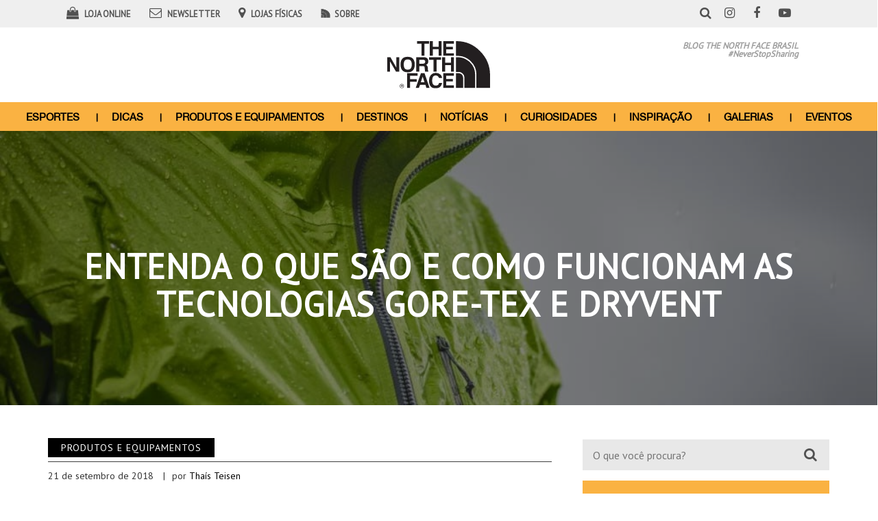

--- FILE ---
content_type: text/html; charset=UTF-8
request_url: https://blog.thenorthface.com.br/produtos-e-equipamentos/entenda-o-que-sao-e-como-funcionam-as-tecnologias-gore-tex-e-dryvent/
body_size: 16686
content:
<!DOCTYPE html>
<html class="no-js" lang="pt-BR">
<head>
	<meta charset="UTF-8" />
	<meta name="viewport" content="width=device-width, initial-scale=1.0" />
	<link rel="profile" href="https://gmpg.org/xfn/11" />
	<link rel="pingback" href="https://blog.thenorthface.com.br/xmlrpc.php" />
			<link href="https://blog.thenorthface.com.br/wp-content/themes/thenorthface/assets/images/favicon.gif" rel="shortcut icon" />
	  <!--Google-->
  <meta name="google-site-verification" content="7to8SIcZHrxnksrLXGfWB-T67nPSsN3svJgVAkVR1oo">
	<meta name='robots' content='index, follow, max-image-preview:large, max-snippet:-1, max-video-preview:-1' />

	<!-- This site is optimized with the Yoast SEO plugin v21.8.1 - https://yoast.com/wordpress/plugins/seo/ -->
	<title>Entenda o que são e como funcionam as tecnologias Gore-Tex e DryVent - The North Face - Blog</title>
	<link rel="canonical" href="https://blog.thenorthface.com.br/produtos-e-equipamentos/entenda-o-que-sao-e-como-funcionam-as-tecnologias-gore-tex-e-dryvent/" />
	<meta property="og:locale" content="pt_BR" />
	<meta property="og:type" content="article" />
	<meta property="og:title" content="Entenda o que são e como funcionam as tecnologias Gore-Tex e DryVent - The North Face - Blog" />
	<meta property="og:description" content="Se você já fez uma busca por produtos impermeáveis, certamente já se deparou com esses dois nomes: Gore-Tex e DryVent. Ambas são tecnologias que proporcionam impermeabilidade e garantem também proteção contra os ventos. Em roupas, calçados e acessórios desenvolvidos para atividades outdoor essas são algumas das tecnologias mais comuns e também mais importantes. Nós separamos [&hellip;]" />
	<meta property="og:url" content="https://blog.thenorthface.com.br/produtos-e-equipamentos/entenda-o-que-sao-e-como-funcionam-as-tecnologias-gore-tex-e-dryvent/" />
	<meta property="og:site_name" content="The North Face - Blog" />
	<meta property="article:published_time" content="2018-09-21T12:07:23+00:00" />
	<meta property="article:modified_time" content="2018-09-21T12:34:12+00:00" />
	<meta property="og:image" content="https://blog.thenorthface.com.br/wp-content/uploads/2018/09/TNF-Norway-019761.jpg" />
	<meta property="og:image:width" content="1024" />
	<meta property="og:image:height" content="768" />
	<meta property="og:image:type" content="image/jpeg" />
	<meta name="author" content="Thaís Teisen" />
	<meta name="twitter:card" content="summary_large_image" />
	<meta name="twitter:label1" content="Escrito por" />
	<meta name="twitter:data1" content="Thaís Teisen" />
	<meta name="twitter:label2" content="Est. tempo de leitura" />
	<meta name="twitter:data2" content="5 minutos" />
	<script type="application/ld+json" class="yoast-schema-graph">{"@context":"https://schema.org","@graph":[{"@type":"Article","@id":"https://blog.thenorthface.com.br/produtos-e-equipamentos/entenda-o-que-sao-e-como-funcionam-as-tecnologias-gore-tex-e-dryvent/#article","isPartOf":{"@id":"https://blog.thenorthface.com.br/produtos-e-equipamentos/entenda-o-que-sao-e-como-funcionam-as-tecnologias-gore-tex-e-dryvent/"},"author":{"name":"Thaís Teisen","@id":"https://blog.thenorthface.com.br/#/schema/person/8b19c813d3df11c6fb868c16ad593174"},"headline":"Entenda o que são e como funcionam as tecnologias Gore-Tex e DryVent","datePublished":"2018-09-21T12:07:23+00:00","dateModified":"2018-09-21T12:34:12+00:00","mainEntityOfPage":{"@id":"https://blog.thenorthface.com.br/produtos-e-equipamentos/entenda-o-que-sao-e-como-funcionam-as-tecnologias-gore-tex-e-dryvent/"},"wordCount":937,"commentCount":0,"publisher":{"@id":"https://blog.thenorthface.com.br/#organization"},"image":{"@id":"https://blog.thenorthface.com.br/produtos-e-equipamentos/entenda-o-que-sao-e-como-funcionam-as-tecnologias-gore-tex-e-dryvent/#primaryimage"},"thumbnailUrl":"https://blog.thenorthface.com.br/wp-content/uploads/2018/09/TNF-Norway-019761.jpg","keywords":["dryvent","gore-tex","impermeável","jaqueta","tecnologia"],"articleSection":["Produtos e Equipamentos"],"inLanguage":"pt-BR","potentialAction":[{"@type":"CommentAction","name":"Comment","target":["https://blog.thenorthface.com.br/produtos-e-equipamentos/entenda-o-que-sao-e-como-funcionam-as-tecnologias-gore-tex-e-dryvent/#respond"]}]},{"@type":"WebPage","@id":"https://blog.thenorthface.com.br/produtos-e-equipamentos/entenda-o-que-sao-e-como-funcionam-as-tecnologias-gore-tex-e-dryvent/","url":"https://blog.thenorthface.com.br/produtos-e-equipamentos/entenda-o-que-sao-e-como-funcionam-as-tecnologias-gore-tex-e-dryvent/","name":"Entenda o que são e como funcionam as tecnologias Gore-Tex e DryVent - The North Face - Blog","isPartOf":{"@id":"https://blog.thenorthface.com.br/#website"},"primaryImageOfPage":{"@id":"https://blog.thenorthface.com.br/produtos-e-equipamentos/entenda-o-que-sao-e-como-funcionam-as-tecnologias-gore-tex-e-dryvent/#primaryimage"},"image":{"@id":"https://blog.thenorthface.com.br/produtos-e-equipamentos/entenda-o-que-sao-e-como-funcionam-as-tecnologias-gore-tex-e-dryvent/#primaryimage"},"thumbnailUrl":"https://blog.thenorthface.com.br/wp-content/uploads/2018/09/TNF-Norway-019761.jpg","datePublished":"2018-09-21T12:07:23+00:00","dateModified":"2018-09-21T12:34:12+00:00","breadcrumb":{"@id":"https://blog.thenorthface.com.br/produtos-e-equipamentos/entenda-o-que-sao-e-como-funcionam-as-tecnologias-gore-tex-e-dryvent/#breadcrumb"},"inLanguage":"pt-BR","potentialAction":[{"@type":"ReadAction","target":["https://blog.thenorthface.com.br/produtos-e-equipamentos/entenda-o-que-sao-e-como-funcionam-as-tecnologias-gore-tex-e-dryvent/"]}]},{"@type":"ImageObject","inLanguage":"pt-BR","@id":"https://blog.thenorthface.com.br/produtos-e-equipamentos/entenda-o-que-sao-e-como-funcionam-as-tecnologias-gore-tex-e-dryvent/#primaryimage","url":"https://blog.thenorthface.com.br/wp-content/uploads/2018/09/TNF-Norway-019761.jpg","contentUrl":"https://blog.thenorthface.com.br/wp-content/uploads/2018/09/TNF-Norway-019761.jpg","width":1024,"height":768,"caption":"Trekking em Lofoten, Noruega. - Foto: Tim Kemple."},{"@type":"BreadcrumbList","@id":"https://blog.thenorthface.com.br/produtos-e-equipamentos/entenda-o-que-sao-e-como-funcionam-as-tecnologias-gore-tex-e-dryvent/#breadcrumb","itemListElement":[{"@type":"ListItem","position":1,"name":"Início","item":"https://blog.thenorthface.com.br/"},{"@type":"ListItem","position":2,"name":"Entenda o que são e como funcionam as tecnologias Gore-Tex e DryVent"}]},{"@type":"WebSite","@id":"https://blog.thenorthface.com.br/#website","url":"https://blog.thenorthface.com.br/","name":"The North Face - Blog","description":"","publisher":{"@id":"https://blog.thenorthface.com.br/#organization"},"potentialAction":[{"@type":"SearchAction","target":{"@type":"EntryPoint","urlTemplate":"https://blog.thenorthface.com.br/?s={search_term_string}"},"query-input":"required name=search_term_string"}],"inLanguage":"pt-BR"},{"@type":"Organization","@id":"https://blog.thenorthface.com.br/#organization","name":"The North Face - Blog","url":"https://blog.thenorthface.com.br/","logo":{"@type":"ImageObject","inLanguage":"pt-BR","@id":"https://blog.thenorthface.com.br/#/schema/logo/image/","url":"https://blog.thenorthface.com.br/wp-content/uploads/2018/03/logo.png","contentUrl":"https://blog.thenorthface.com.br/wp-content/uploads/2018/03/logo.png","width":155,"height":72,"caption":"The North Face - Blog"},"image":{"@id":"https://blog.thenorthface.com.br/#/schema/logo/image/"}},{"@type":"Person","@id":"https://blog.thenorthface.com.br/#/schema/person/8b19c813d3df11c6fb868c16ad593174","name":"Thaís Teisen","image":{"@type":"ImageObject","inLanguage":"pt-BR","@id":"https://blog.thenorthface.com.br/#/schema/person/image/","url":"https://secure.gravatar.com/avatar/558cbb8f34a36347b5a75fa30052ee34?s=96&d=mm&r=g","contentUrl":"https://secure.gravatar.com/avatar/558cbb8f34a36347b5a75fa30052ee34?s=96&d=mm&r=g","caption":"Thaís Teisen"},"description":"Jornalista, formada pela FIAM-FAAM, com especialização em Mídias Digitais pela Universidade Metodista de São Paulo. É apaixonada por esportes, natureza, música e faz parte do time The North Face de Conteúdo Digital.","url":"https://blog.thenorthface.com.br/author/thais/"}]}</script>
	<!-- / Yoast SEO plugin. -->


<link rel="alternate" type="application/rss+xml" title="Feed para The North Face - Blog &raquo;" href="https://blog.thenorthface.com.br/feed/" />
<link rel="alternate" type="application/rss+xml" title="Feed de comentários para The North Face - Blog &raquo;" href="https://blog.thenorthface.com.br/comments/feed/" />
<link rel="alternate" type="application/rss+xml" title="Feed de comentários para The North Face - Blog &raquo; Entenda o que são e como funcionam as tecnologias Gore-Tex e DryVent" href="https://blog.thenorthface.com.br/produtos-e-equipamentos/entenda-o-que-sao-e-como-funcionam-as-tecnologias-gore-tex-e-dryvent/feed/" />
<script type="text/javascript">
/* <![CDATA[ */
window._wpemojiSettings = {"baseUrl":"https:\/\/s.w.org\/images\/core\/emoji\/14.0.0\/72x72\/","ext":".png","svgUrl":"https:\/\/s.w.org\/images\/core\/emoji\/14.0.0\/svg\/","svgExt":".svg","source":{"concatemoji":"https:\/\/blog.thenorthface.com.br\/wp-includes\/js\/wp-emoji-release.min.js?ver=6.4.2"}};
/*! This file is auto-generated */
!function(i,n){var o,s,e;function c(e){try{var t={supportTests:e,timestamp:(new Date).valueOf()};sessionStorage.setItem(o,JSON.stringify(t))}catch(e){}}function p(e,t,n){e.clearRect(0,0,e.canvas.width,e.canvas.height),e.fillText(t,0,0);var t=new Uint32Array(e.getImageData(0,0,e.canvas.width,e.canvas.height).data),r=(e.clearRect(0,0,e.canvas.width,e.canvas.height),e.fillText(n,0,0),new Uint32Array(e.getImageData(0,0,e.canvas.width,e.canvas.height).data));return t.every(function(e,t){return e===r[t]})}function u(e,t,n){switch(t){case"flag":return n(e,"\ud83c\udff3\ufe0f\u200d\u26a7\ufe0f","\ud83c\udff3\ufe0f\u200b\u26a7\ufe0f")?!1:!n(e,"\ud83c\uddfa\ud83c\uddf3","\ud83c\uddfa\u200b\ud83c\uddf3")&&!n(e,"\ud83c\udff4\udb40\udc67\udb40\udc62\udb40\udc65\udb40\udc6e\udb40\udc67\udb40\udc7f","\ud83c\udff4\u200b\udb40\udc67\u200b\udb40\udc62\u200b\udb40\udc65\u200b\udb40\udc6e\u200b\udb40\udc67\u200b\udb40\udc7f");case"emoji":return!n(e,"\ud83e\udef1\ud83c\udffb\u200d\ud83e\udef2\ud83c\udfff","\ud83e\udef1\ud83c\udffb\u200b\ud83e\udef2\ud83c\udfff")}return!1}function f(e,t,n){var r="undefined"!=typeof WorkerGlobalScope&&self instanceof WorkerGlobalScope?new OffscreenCanvas(300,150):i.createElement("canvas"),a=r.getContext("2d",{willReadFrequently:!0}),o=(a.textBaseline="top",a.font="600 32px Arial",{});return e.forEach(function(e){o[e]=t(a,e,n)}),o}function t(e){var t=i.createElement("script");t.src=e,t.defer=!0,i.head.appendChild(t)}"undefined"!=typeof Promise&&(o="wpEmojiSettingsSupports",s=["flag","emoji"],n.supports={everything:!0,everythingExceptFlag:!0},e=new Promise(function(e){i.addEventListener("DOMContentLoaded",e,{once:!0})}),new Promise(function(t){var n=function(){try{var e=JSON.parse(sessionStorage.getItem(o));if("object"==typeof e&&"number"==typeof e.timestamp&&(new Date).valueOf()<e.timestamp+604800&&"object"==typeof e.supportTests)return e.supportTests}catch(e){}return null}();if(!n){if("undefined"!=typeof Worker&&"undefined"!=typeof OffscreenCanvas&&"undefined"!=typeof URL&&URL.createObjectURL&&"undefined"!=typeof Blob)try{var e="postMessage("+f.toString()+"("+[JSON.stringify(s),u.toString(),p.toString()].join(",")+"));",r=new Blob([e],{type:"text/javascript"}),a=new Worker(URL.createObjectURL(r),{name:"wpTestEmojiSupports"});return void(a.onmessage=function(e){c(n=e.data),a.terminate(),t(n)})}catch(e){}c(n=f(s,u,p))}t(n)}).then(function(e){for(var t in e)n.supports[t]=e[t],n.supports.everything=n.supports.everything&&n.supports[t],"flag"!==t&&(n.supports.everythingExceptFlag=n.supports.everythingExceptFlag&&n.supports[t]);n.supports.everythingExceptFlag=n.supports.everythingExceptFlag&&!n.supports.flag,n.DOMReady=!1,n.readyCallback=function(){n.DOMReady=!0}}).then(function(){return e}).then(function(){var e;n.supports.everything||(n.readyCallback(),(e=n.source||{}).concatemoji?t(e.concatemoji):e.wpemoji&&e.twemoji&&(t(e.twemoji),t(e.wpemoji)))}))}((window,document),window._wpemojiSettings);
/* ]]> */
</script>
<link rel='stylesheet' id='jms-style-css' href='https://blog.thenorthface.com.br/wp-content/themes/thenorthface/assets/css/main.css?ver=12ec1fb833d2692b210c6f9ec38c1c6e' type='text/css' media='all' />
<link rel='stylesheet' id='sbi_styles-css' href='https://blog.thenorthface.com.br/wp-content/plugins/instagram-feed/css/sbi-styles.min.css?ver=6.2.7' type='text/css' media='all' />
<style id='wp-emoji-styles-inline-css' type='text/css'>

	img.wp-smiley, img.emoji {
		display: inline !important;
		border: none !important;
		box-shadow: none !important;
		height: 1em !important;
		width: 1em !important;
		margin: 0 0.07em !important;
		vertical-align: -0.1em !important;
		background: none !important;
		padding: 0 !important;
	}
</style>
<link rel='stylesheet' id='wp-block-library-css' href='https://blog.thenorthface.com.br/wp-includes/css/dist/block-library/style.min.css?ver=6.4.2' type='text/css' media='all' />
<style id='classic-theme-styles-inline-css' type='text/css'>
/*! This file is auto-generated */
.wp-block-button__link{color:#fff;background-color:#32373c;border-radius:9999px;box-shadow:none;text-decoration:none;padding:calc(.667em + 2px) calc(1.333em + 2px);font-size:1.125em}.wp-block-file__button{background:#32373c;color:#fff;text-decoration:none}
</style>
<style id='global-styles-inline-css' type='text/css'>
body{--wp--preset--color--black: #000000;--wp--preset--color--cyan-bluish-gray: #abb8c3;--wp--preset--color--white: #ffffff;--wp--preset--color--pale-pink: #f78da7;--wp--preset--color--vivid-red: #cf2e2e;--wp--preset--color--luminous-vivid-orange: #ff6900;--wp--preset--color--luminous-vivid-amber: #fcb900;--wp--preset--color--light-green-cyan: #7bdcb5;--wp--preset--color--vivid-green-cyan: #00d084;--wp--preset--color--pale-cyan-blue: #8ed1fc;--wp--preset--color--vivid-cyan-blue: #0693e3;--wp--preset--color--vivid-purple: #9b51e0;--wp--preset--gradient--vivid-cyan-blue-to-vivid-purple: linear-gradient(135deg,rgba(6,147,227,1) 0%,rgb(155,81,224) 100%);--wp--preset--gradient--light-green-cyan-to-vivid-green-cyan: linear-gradient(135deg,rgb(122,220,180) 0%,rgb(0,208,130) 100%);--wp--preset--gradient--luminous-vivid-amber-to-luminous-vivid-orange: linear-gradient(135deg,rgba(252,185,0,1) 0%,rgba(255,105,0,1) 100%);--wp--preset--gradient--luminous-vivid-orange-to-vivid-red: linear-gradient(135deg,rgba(255,105,0,1) 0%,rgb(207,46,46) 100%);--wp--preset--gradient--very-light-gray-to-cyan-bluish-gray: linear-gradient(135deg,rgb(238,238,238) 0%,rgb(169,184,195) 100%);--wp--preset--gradient--cool-to-warm-spectrum: linear-gradient(135deg,rgb(74,234,220) 0%,rgb(151,120,209) 20%,rgb(207,42,186) 40%,rgb(238,44,130) 60%,rgb(251,105,98) 80%,rgb(254,248,76) 100%);--wp--preset--gradient--blush-light-purple: linear-gradient(135deg,rgb(255,206,236) 0%,rgb(152,150,240) 100%);--wp--preset--gradient--blush-bordeaux: linear-gradient(135deg,rgb(254,205,165) 0%,rgb(254,45,45) 50%,rgb(107,0,62) 100%);--wp--preset--gradient--luminous-dusk: linear-gradient(135deg,rgb(255,203,112) 0%,rgb(199,81,192) 50%,rgb(65,88,208) 100%);--wp--preset--gradient--pale-ocean: linear-gradient(135deg,rgb(255,245,203) 0%,rgb(182,227,212) 50%,rgb(51,167,181) 100%);--wp--preset--gradient--electric-grass: linear-gradient(135deg,rgb(202,248,128) 0%,rgb(113,206,126) 100%);--wp--preset--gradient--midnight: linear-gradient(135deg,rgb(2,3,129) 0%,rgb(40,116,252) 100%);--wp--preset--font-size--small: 13px;--wp--preset--font-size--medium: 20px;--wp--preset--font-size--large: 36px;--wp--preset--font-size--x-large: 42px;--wp--preset--spacing--20: 0.44rem;--wp--preset--spacing--30: 0.67rem;--wp--preset--spacing--40: 1rem;--wp--preset--spacing--50: 1.5rem;--wp--preset--spacing--60: 2.25rem;--wp--preset--spacing--70: 3.38rem;--wp--preset--spacing--80: 5.06rem;--wp--preset--shadow--natural: 6px 6px 9px rgba(0, 0, 0, 0.2);--wp--preset--shadow--deep: 12px 12px 50px rgba(0, 0, 0, 0.4);--wp--preset--shadow--sharp: 6px 6px 0px rgba(0, 0, 0, 0.2);--wp--preset--shadow--outlined: 6px 6px 0px -3px rgba(255, 255, 255, 1), 6px 6px rgba(0, 0, 0, 1);--wp--preset--shadow--crisp: 6px 6px 0px rgba(0, 0, 0, 1);}:where(.is-layout-flex){gap: 0.5em;}:where(.is-layout-grid){gap: 0.5em;}body .is-layout-flow > .alignleft{float: left;margin-inline-start: 0;margin-inline-end: 2em;}body .is-layout-flow > .alignright{float: right;margin-inline-start: 2em;margin-inline-end: 0;}body .is-layout-flow > .aligncenter{margin-left: auto !important;margin-right: auto !important;}body .is-layout-constrained > .alignleft{float: left;margin-inline-start: 0;margin-inline-end: 2em;}body .is-layout-constrained > .alignright{float: right;margin-inline-start: 2em;margin-inline-end: 0;}body .is-layout-constrained > .aligncenter{margin-left: auto !important;margin-right: auto !important;}body .is-layout-constrained > :where(:not(.alignleft):not(.alignright):not(.alignfull)){max-width: var(--wp--style--global--content-size);margin-left: auto !important;margin-right: auto !important;}body .is-layout-constrained > .alignwide{max-width: var(--wp--style--global--wide-size);}body .is-layout-flex{display: flex;}body .is-layout-flex{flex-wrap: wrap;align-items: center;}body .is-layout-flex > *{margin: 0;}body .is-layout-grid{display: grid;}body .is-layout-grid > *{margin: 0;}:where(.wp-block-columns.is-layout-flex){gap: 2em;}:where(.wp-block-columns.is-layout-grid){gap: 2em;}:where(.wp-block-post-template.is-layout-flex){gap: 1.25em;}:where(.wp-block-post-template.is-layout-grid){gap: 1.25em;}.has-black-color{color: var(--wp--preset--color--black) !important;}.has-cyan-bluish-gray-color{color: var(--wp--preset--color--cyan-bluish-gray) !important;}.has-white-color{color: var(--wp--preset--color--white) !important;}.has-pale-pink-color{color: var(--wp--preset--color--pale-pink) !important;}.has-vivid-red-color{color: var(--wp--preset--color--vivid-red) !important;}.has-luminous-vivid-orange-color{color: var(--wp--preset--color--luminous-vivid-orange) !important;}.has-luminous-vivid-amber-color{color: var(--wp--preset--color--luminous-vivid-amber) !important;}.has-light-green-cyan-color{color: var(--wp--preset--color--light-green-cyan) !important;}.has-vivid-green-cyan-color{color: var(--wp--preset--color--vivid-green-cyan) !important;}.has-pale-cyan-blue-color{color: var(--wp--preset--color--pale-cyan-blue) !important;}.has-vivid-cyan-blue-color{color: var(--wp--preset--color--vivid-cyan-blue) !important;}.has-vivid-purple-color{color: var(--wp--preset--color--vivid-purple) !important;}.has-black-background-color{background-color: var(--wp--preset--color--black) !important;}.has-cyan-bluish-gray-background-color{background-color: var(--wp--preset--color--cyan-bluish-gray) !important;}.has-white-background-color{background-color: var(--wp--preset--color--white) !important;}.has-pale-pink-background-color{background-color: var(--wp--preset--color--pale-pink) !important;}.has-vivid-red-background-color{background-color: var(--wp--preset--color--vivid-red) !important;}.has-luminous-vivid-orange-background-color{background-color: var(--wp--preset--color--luminous-vivid-orange) !important;}.has-luminous-vivid-amber-background-color{background-color: var(--wp--preset--color--luminous-vivid-amber) !important;}.has-light-green-cyan-background-color{background-color: var(--wp--preset--color--light-green-cyan) !important;}.has-vivid-green-cyan-background-color{background-color: var(--wp--preset--color--vivid-green-cyan) !important;}.has-pale-cyan-blue-background-color{background-color: var(--wp--preset--color--pale-cyan-blue) !important;}.has-vivid-cyan-blue-background-color{background-color: var(--wp--preset--color--vivid-cyan-blue) !important;}.has-vivid-purple-background-color{background-color: var(--wp--preset--color--vivid-purple) !important;}.has-black-border-color{border-color: var(--wp--preset--color--black) !important;}.has-cyan-bluish-gray-border-color{border-color: var(--wp--preset--color--cyan-bluish-gray) !important;}.has-white-border-color{border-color: var(--wp--preset--color--white) !important;}.has-pale-pink-border-color{border-color: var(--wp--preset--color--pale-pink) !important;}.has-vivid-red-border-color{border-color: var(--wp--preset--color--vivid-red) !important;}.has-luminous-vivid-orange-border-color{border-color: var(--wp--preset--color--luminous-vivid-orange) !important;}.has-luminous-vivid-amber-border-color{border-color: var(--wp--preset--color--luminous-vivid-amber) !important;}.has-light-green-cyan-border-color{border-color: var(--wp--preset--color--light-green-cyan) !important;}.has-vivid-green-cyan-border-color{border-color: var(--wp--preset--color--vivid-green-cyan) !important;}.has-pale-cyan-blue-border-color{border-color: var(--wp--preset--color--pale-cyan-blue) !important;}.has-vivid-cyan-blue-border-color{border-color: var(--wp--preset--color--vivid-cyan-blue) !important;}.has-vivid-purple-border-color{border-color: var(--wp--preset--color--vivid-purple) !important;}.has-vivid-cyan-blue-to-vivid-purple-gradient-background{background: var(--wp--preset--gradient--vivid-cyan-blue-to-vivid-purple) !important;}.has-light-green-cyan-to-vivid-green-cyan-gradient-background{background: var(--wp--preset--gradient--light-green-cyan-to-vivid-green-cyan) !important;}.has-luminous-vivid-amber-to-luminous-vivid-orange-gradient-background{background: var(--wp--preset--gradient--luminous-vivid-amber-to-luminous-vivid-orange) !important;}.has-luminous-vivid-orange-to-vivid-red-gradient-background{background: var(--wp--preset--gradient--luminous-vivid-orange-to-vivid-red) !important;}.has-very-light-gray-to-cyan-bluish-gray-gradient-background{background: var(--wp--preset--gradient--very-light-gray-to-cyan-bluish-gray) !important;}.has-cool-to-warm-spectrum-gradient-background{background: var(--wp--preset--gradient--cool-to-warm-spectrum) !important;}.has-blush-light-purple-gradient-background{background: var(--wp--preset--gradient--blush-light-purple) !important;}.has-blush-bordeaux-gradient-background{background: var(--wp--preset--gradient--blush-bordeaux) !important;}.has-luminous-dusk-gradient-background{background: var(--wp--preset--gradient--luminous-dusk) !important;}.has-pale-ocean-gradient-background{background: var(--wp--preset--gradient--pale-ocean) !important;}.has-electric-grass-gradient-background{background: var(--wp--preset--gradient--electric-grass) !important;}.has-midnight-gradient-background{background: var(--wp--preset--gradient--midnight) !important;}.has-small-font-size{font-size: var(--wp--preset--font-size--small) !important;}.has-medium-font-size{font-size: var(--wp--preset--font-size--medium) !important;}.has-large-font-size{font-size: var(--wp--preset--font-size--large) !important;}.has-x-large-font-size{font-size: var(--wp--preset--font-size--x-large) !important;}
.wp-block-navigation a:where(:not(.wp-element-button)){color: inherit;}
:where(.wp-block-post-template.is-layout-flex){gap: 1.25em;}:where(.wp-block-post-template.is-layout-grid){gap: 1.25em;}
:where(.wp-block-columns.is-layout-flex){gap: 2em;}:where(.wp-block-columns.is-layout-grid){gap: 2em;}
.wp-block-pullquote{font-size: 1.5em;line-height: 1.6;}
</style>
<script type="text/javascript" src="https://blog.thenorthface.com.br/wp-includes/js/jquery/jquery.min.js?ver=3.7.1" id="jquery-core-js"></script>
<script type="text/javascript" src="https://blog.thenorthface.com.br/wp-includes/js/jquery/jquery-migrate.min.js?ver=3.4.1" id="jquery-migrate-js"></script>
<script type="text/javascript" src="https://blog.thenorthface.com.br/wp-content/plugins/jms-contacts/assets/js/jms-contacts-front.js?ver=6.4.2" id="jms-contacts-front-script-js"></script>
<link rel="https://api.w.org/" href="https://blog.thenorthface.com.br/wp-json/" /><link rel="alternate" type="application/json" href="https://blog.thenorthface.com.br/wp-json/wp/v2/posts/10310" /><link rel='shortlink' href='https://blog.thenorthface.com.br/?p=10310' />
<link rel="alternate" type="application/json+oembed" href="https://blog.thenorthface.com.br/wp-json/oembed/1.0/embed?url=https%3A%2F%2Fblog.thenorthface.com.br%2Fprodutos-e-equipamentos%2Fentenda-o-que-sao-e-como-funcionam-as-tecnologias-gore-tex-e-dryvent%2F" />
<link rel="alternate" type="text/xml+oembed" href="https://blog.thenorthface.com.br/wp-json/oembed/1.0/embed?url=https%3A%2F%2Fblog.thenorthface.com.br%2Fprodutos-e-equipamentos%2Fentenda-o-que-sao-e-como-funcionam-as-tecnologias-gore-tex-e-dryvent%2F&#038;format=xml" />
	<!-- Hotjar Tracking Code for https://blog.thenorthface.com.br/ -->
	<script>
	  (function(h,o,t,j,a,r){
	    h.hj=h.hj||function(){(h.hj.q=h.hj.q||[]).push(arguments)};
	    h._hjSettings={hjid:2480496,hjsv:6};
	    a=o.getElementsByTagName('head')[0];
	    r=o.createElement('script');r.async=1;
	    r.src=t+h._hjSettings.hjid+j+h._hjSettings.hjsv;
	    a.appendChild(r);
	  })(window,document,'https://static.hotjar.com/c/hotjar-','.js?sv=');
	</script>
</head>

<body class="post-template-default single single-post postid-10310 single-format-standard wp-custom-logo gllr_jmscomunicacao.com.br">
	<a id="skippy" class="sr-only sr-only-focusable" href="#content">
		<div class="container">
			<span class="skiplink-text">Pular para o conteúdo</span>
		</div>
	</a>

	<header id="header" role="banner">
		<div class="container">
			<div class="page-header hidden-xs">
				<div class="row header-services">
					<div class="col-lg-7 col-md-7 col-sm-8">
						<ul >
							<li>
                <a href="https://www.thenorthface.com.br/" target="_blank">
                  <span class="social-icon"><i class="fa fa-shopping-bag" aria-hidden="true"></i></span>
                  <span class="social-label">Loja Online</span>
                </a>
              </li>
              <li>
                <a href="#footer-newsletter">
                  <span class="social-icon"><i class="fa fa-envelope-o" aria-hidden="true"></i></span>
                  <span class="social-label">Newsletter</span>
                </a>
              </li>
              <li>
                <a href="https://www.thenorthface.com.br/institucional/nossas-lojas" target="_blank">
                  <span class="social-icon"><i class="fa fa-map-marker" aria-hidden="true"></i></span>
                  <span class="social-label">Lojas Físicas</span>
                </a>
							</li>
							<li>
                <a href="https://blog.thenorthface.com.br/sobre">
                  <span class="social-label about-icon">Sobre</span>
                </a>
              </li>
						</ul>
					</div>
					<div class="col-lg-1 col-md-1 col-sm-1" id="sb-search">
						<div class="sb-search">
							<form method="get" id="sb-search-form" action="https://blog.thenorthface.com.br/" role="search">
								<input type="search" value="" class="sb-search-input" name="s" value="" id="s" placeholder="O que você procura?" />
								<button class="sb-search-submit" type="submit"><i class="fa fa-search" aria-hidden="true"></i></button>
								<button class="sb-icon-search" type="button"><i class="fa fa-search" aria-hidden="true"></i></button>
							</form>
						</div>
					</div>
					<div class="col-lg-3 col-md-3 col-sm-3 pull-right">
						<ul>
							<li>
                <a href="https://instagram.com/thenorthfacebr" target="_blank">
                  <span class="social-icon"><i class="fa fa-instagram" aria-hidden="true"></i></span>
                </a>
              </li>
              <li>
                <a href="https://www.facebook.com/TheNorthFace.BRASIL" target="_blank">
                  <span class="social-icon"><i class="fa fa-facebook" aria-hidden="true"></i></span>
                </a>
              </li>
              <li>
                <a href="https://www.youtube.com/user/TheNorthFaceBR" target="_blank">
                  <span class="social-icon"><i class="fa fa-youtube-play" aria-hidden="true"></i></span>
                </a>
              </li>
						</ul>
					</div>
				</div>

				<div class="header-main-logo">
					<div class="header-logo">
						<a href="https://blog.thenorthface.com.br" class="custom-logo-img" rel="home" itemprop="url">
							<img src="https://blog.thenorthface.com.br/wp-content/themes/thenorthface/assets/images/logo-the-north-face.svg" class="header-logo-img" alt="The North Face – Blog" itemprop="logo" />
						</a>
					</div>
					<div class="header-text">
						<p>Blog The North Face Brasil</p>
						<p class="header-hashtag">#NeverStopSharing</p>
					</div>
				</div>

				
			</div><!-- .page-header-->

			<div id="main-navigation" class="navbar navbar-default">
				<div class="navbar-header">
				<div id="fx-search-scroll" class="visible-xs">
					<div class="fx-search">
						<form method="get" id="fx-search-form" action="https://blog.thenorthface.com.br/" role="search">
							<input type="search" value="" class="fx-search-input" name="s" value="" id="s" placeholder="O que você procura?" />
							<button class="fx-search-submit" type="submit"><i class="fa fa-search" aria-hidden="true"></i></button>
							<button class="fx-icon-search" type="button"><i class="fa fa-search" aria-hidden="true"></i></button>
						</form>
					</div>
					</div>
					<button side-content-trigger data-side-content-target=".side-content" class="visible-xs side-content-trigger" type="button"><i class="fa fa-bars" aria-hidden="true"></i></button>
					<a class="navbar-brand visible-xs-block" href="https://blog.thenorthface.com.br/" title="The North Face &#8211; Blog" rel="home">
						<img class="img-responsive" src="https://blog.thenorthface.com.br/wp-content/themes/thenorthface/assets/images/logo-the-north-face-white.svg" alt="The North Face &#8211; Blog" />
					</a>
				</div>
				<nav class="collapse navbar-collapse navbar-main-navigation" role="navigation">
					<ul id="menu-main-menu" class=""><li id="menu-item-9612" class="menu-item menu-item-type-taxonomy menu-item-object-category menu-item-9612"><a title="Esportes" href="https://blog.thenorthface.com.br/esportes/">Esportes</a></li>
<li id="menu-item-9610" class="menu-item menu-item-type-taxonomy menu-item-object-category menu-item-9610"><a title="Dicas" href="https://blog.thenorthface.com.br/dicas/">Dicas</a></li>
<li id="menu-item-9618" class="menu-item menu-item-type-taxonomy menu-item-object-category current-post-ancestor current-menu-parent current-post-parent menu-item-9618"><a title="Produtos e Equipamentos" href="https://blog.thenorthface.com.br/produtos-e-equipamentos/">Produtos e Equipamentos</a></li>
<li id="menu-item-9619" class="menu-item menu-item-type-taxonomy menu-item-object-category menu-item-9619"><a title="Destinos" href="https://blog.thenorthface.com.br/destinos/">Destinos</a></li>
<li id="menu-item-9611" class="menu-item menu-item-type-taxonomy menu-item-object-category menu-item-9611"><a title="Notícias" href="https://blog.thenorthface.com.br/noticias/">Notícias</a></li>
<li id="menu-item-9613" class="menu-item menu-item-type-taxonomy menu-item-object-category menu-item-9613"><a title="Curiosidades" href="https://blog.thenorthface.com.br/curiosidade/">Curiosidades</a></li>
<li id="menu-item-9620" class="menu-item menu-item-type-taxonomy menu-item-object-category menu-item-9620"><a title="Inspiração" href="https://blog.thenorthface.com.br/inspiracao/">Inspiração</a></li>
<li id="menu-item-9617" class="menu-item menu-item-type-custom menu-item-object-custom menu-item-9617"><a title="Galerias" href="/galeria/">Galerias</a></li>
<li id="menu-item-9614" class="menu-item menu-item-type-taxonomy menu-item-object-category menu-item-9614"><a title="Eventos" href="https://blog.thenorthface.com.br/eventos/">Eventos</a></li>
</ul>				</nav><!-- .navbar-collapse -->
			</div><!-- #main-navigation-->
		</div><!-- .container-->
	</header><!-- #header -->

	<aside class="fixed-nav"><!-- .fixed-nav -->
		<div class="container">
			<div class="row">
				<div class="col-xs-7 col-sm-2">
					<div class="fixed-nav__img">
						<a href="https://blog.thenorthface.com.br/" title="The North Face &#8211; Blog" rel="home">
							<img class="img-responsive fixed-logo" src="https://blog.thenorthface.com.br/wp-content/themes/thenorthface/assets/images/logo-the-north-face-white.svg" alt="The North Face &#8211; Blog" />
						</a>            
					</div>
				</div>
				<div class="hidden-xs col-sm-10 fixed-nav__nav">
					<ul id="menu-main-menu-1" class=""><li class="menu-item menu-item-type-taxonomy menu-item-object-category menu-item-9612"><a title="Esportes" href="https://blog.thenorthface.com.br/esportes/">Esportes</a></li>
<li class="menu-item menu-item-type-taxonomy menu-item-object-category menu-item-9610"><a title="Dicas" href="https://blog.thenorthface.com.br/dicas/">Dicas</a></li>
<li class="menu-item menu-item-type-taxonomy menu-item-object-category current-post-ancestor current-menu-parent current-post-parent menu-item-9618"><a title="Produtos e Equipamentos" href="https://blog.thenorthface.com.br/produtos-e-equipamentos/">Produtos e Equipamentos</a></li>
<li class="menu-item menu-item-type-taxonomy menu-item-object-category menu-item-9619"><a title="Destinos" href="https://blog.thenorthface.com.br/destinos/">Destinos</a></li>
<li class="menu-item menu-item-type-taxonomy menu-item-object-category menu-item-9611"><a title="Notícias" href="https://blog.thenorthface.com.br/noticias/">Notícias</a></li>
<li class="menu-item menu-item-type-taxonomy menu-item-object-category menu-item-9613"><a title="Curiosidades" href="https://blog.thenorthface.com.br/curiosidade/">Curiosidades</a></li>
<li class="menu-item menu-item-type-taxonomy menu-item-object-category menu-item-9620"><a title="Inspiração" href="https://blog.thenorthface.com.br/inspiracao/">Inspiração</a></li>
<li class="menu-item menu-item-type-custom menu-item-object-custom menu-item-9617"><a title="Galerias" href="/galeria/">Galerias</a></li>
<li class="menu-item menu-item-type-taxonomy menu-item-object-category menu-item-9614"><a title="Eventos" href="https://blog.thenorthface.com.br/eventos/">Eventos</a></li>
</ul>				</div>
			</div>
		</div>

		<div id="sb-search-scroll" class="visible-xs">
			<div class="sc-search">
				<form method="get" id="sc-search-form" action="https://blog.thenorthface.com.br/" role="search">
					<input type="search" value="" class="sc-search-input" name="s" value="" id="s" placeholder="O que você procura?" />
					<button class="sc-search-submit" type="submit"><i class="fa fa-search" aria-hidden="true"></i></button>
					<button class="sc-icon-search" type="button"><i class="fa fa-search" aria-hidden="true"></i></button>
				</form>
			</div>
		</div>
		<button side-content-trigger data-side-content-target=".side-content" class="visible-xs side-content-trigger" type="button"><i class="fa fa-bars" aria-hidden="true"></i></button>
	</aside><!-- .fixed-nav -->

	<aside class="side-content side-nav"><!-- .side-nav -->
		<div class="side-content__wrapper side-filter__wrapper">
			<header class="side-content__header side-nav__header">
				<h2 class="side-content__header__title side-nav__header__title">
					<a href="https://blog.thenorthface.com.br/" title="The North Face &#8211; Blog" rel="home">
						<img class="img-responsive" src="https://blog.thenorthface.com.br/wp-content/themes/thenorthface/assets/images/logo-the-north-face-white.svg" alt="The North Face &#8211; Blog" />
					</a>            
				</h2>
			</header>
			<div class="side-nav__nav">
				<ul id="menu-main-menu-2" class=""><li class="menu-item menu-item-type-taxonomy menu-item-object-category menu-item-9612"><a title="Esportes" href="https://blog.thenorthface.com.br/esportes/">Esportes</a></li>
<li class="menu-item menu-item-type-taxonomy menu-item-object-category menu-item-9610"><a title="Dicas" href="https://blog.thenorthface.com.br/dicas/">Dicas</a></li>
<li class="menu-item menu-item-type-taxonomy menu-item-object-category current-post-ancestor current-menu-parent current-post-parent menu-item-9618"><a title="Produtos e Equipamentos" href="https://blog.thenorthface.com.br/produtos-e-equipamentos/">Produtos e Equipamentos</a></li>
<li class="menu-item menu-item-type-taxonomy menu-item-object-category menu-item-9619"><a title="Destinos" href="https://blog.thenorthface.com.br/destinos/">Destinos</a></li>
<li class="menu-item menu-item-type-taxonomy menu-item-object-category menu-item-9611"><a title="Notícias" href="https://blog.thenorthface.com.br/noticias/">Notícias</a></li>
<li class="menu-item menu-item-type-taxonomy menu-item-object-category menu-item-9613"><a title="Curiosidades" href="https://blog.thenorthface.com.br/curiosidade/">Curiosidades</a></li>
<li class="menu-item menu-item-type-taxonomy menu-item-object-category menu-item-9620"><a title="Inspiração" href="https://blog.thenorthface.com.br/inspiracao/">Inspiração</a></li>
<li class="menu-item menu-item-type-custom menu-item-object-custom menu-item-9617"><a title="Galerias" href="/galeria/">Galerias</a></li>
<li class="menu-item menu-item-type-taxonomy menu-item-object-category menu-item-9614"><a title="Eventos" href="https://blog.thenorthface.com.br/eventos/">Eventos</a></li>
</ul>				</div>
		</div>
	</aside><!-- .side-nav --><header class="entry-header header-hero " style="background-image: url(https://blog.thenorthface.com.br/wp-content/uploads/2018/09/TNF-Norway-019761-1024x400.jpg);">
  <div class="header-hero-container"><h1 class="entry-title header-hero-title">Entenda o que são e como funcionam as tecnologias Gore-Tex e DryVent</h1></div>  <div class="overlay"></div>
</header><!-- .entry-header -->

<div class="container">
  <div class="row">
		    <main id="content" class="single-content col-lg-8 col-md-8 col-sm-8 col-xs-12" tabindex="-1" role="main">
			        <span class="cat-links"> <a href="https://blog.thenorthface.com.br/produtos-e-equipamentos/" rel="nofollow">Produtos e Equipamentos</a></span>
                    <div class="entry-meta single-entry-date">
          <hr class="large-separator">
          <p><span class="entry-date"> <time class="content-timestamp" datetime="2018-09-21T09:07:23-03:00">21 de setembro de 2018</time></span> <span class="byline">por <span class="author vcard"><a class="url fn n" href="https://blog.thenorthface.com.br/author/thais/" rel="author">Thaís Teisen</a></span></span></p>        </div><!-- .entry-meta -->
                <article id="post-10310" class="post-10310 post type-post status-publish format-standard has-post-thumbnail hentry category-produtos-e-equipamentos tag-dryvent tag-gore-tex tag-impermeavel tag-jaqueta tag-tecnologia">

                          <div class="single-content-text entry-content">
                <p>Se você já fez uma busca por produtos impermeáveis, certamente já se deparou com esses dois nomes: <a href="https://www.thenorthface.com.br/tecnologia/gore-tex" target="_blank" rel="noopener"><strong>Gore-Tex </strong></a>e <a href="https://www.thenorthface.com.br/tecnologia/dryvent" target="_blank" rel="noopener"><strong>DryVent</strong></a>. Ambas são tecnologias que proporcionam impermeabilidade e garantem também proteção contra os ventos. Em roupas, calçados e acessórios desenvolvidos para atividades outdoor essas são algumas das tecnologias mais comuns e também mais importantes.</p>
<p>Nós separamos características de cada uma dessas tecnologias para que você entenda como elas funcionam e decida qual combina mais com a sua necessidade.</p>
<p><strong>Uma rápida contextualização</strong></p>
<p><a href="https://www.thenorthface.com.br/tecnologia/gore-tex" target="_blank" rel="noopener"><strong>Gore-Tex</strong></a> é uma tecnologia desenvolvida no final da década de 60 por Wilbert L. Gore e seu filho Robert W. Gore, fruto de um experimento acidental. A dupla trabalhava com um material chamado de politetrafluoretileno (PTFE) e durante um teste, ao invés de trabalhar a matéria prima lentamente com hastes aquecidas, eles simplesmente aplicaram uma enorme força acelerada para esticá-lo. O resultado foi uma estrutura que expandia em 800%, tão microporosa que chega a ter 70% de ar. Foram necessários muitos testes de aplicação, frustrações e polêmicas, para que dez anos após a descoberta, a tecnologia (politetrafluoretileno expandido &#8211;  ePTFE) fosse patenteada com o nome Gore-Tex. Hoje essa é uma das tecnologias de impermeabilidade mais usadas entre diversas marcas no mundo outdoor.</p>
<p><img fetchpriority="high" decoding="async" class="alignnone size-full wp-image-10314" src="http://blog.thenorthface.com.br/wp-content/uploads/2018/09/NF0A3JPL-ZCX_Womens_APEX-FLEX-GTX-CAPE-ANORAK_Gore-Tex-Logo_S18_27282.jpg" alt="" width="1200" height="800" srcset="https://blog.thenorthface.com.br/wp-content/uploads/2018/09/NF0A3JPL-ZCX_Womens_APEX-FLEX-GTX-CAPE-ANORAK_Gore-Tex-Logo_S18_27282.jpg 1200w, https://blog.thenorthface.com.br/wp-content/uploads/2018/09/NF0A3JPL-ZCX_Womens_APEX-FLEX-GTX-CAPE-ANORAK_Gore-Tex-Logo_S18_27282-300x200.jpg 300w, https://blog.thenorthface.com.br/wp-content/uploads/2018/09/NF0A3JPL-ZCX_Womens_APEX-FLEX-GTX-CAPE-ANORAK_Gore-Tex-Logo_S18_27282-768x512.jpg 768w, https://blog.thenorthface.com.br/wp-content/uploads/2018/09/NF0A3JPL-ZCX_Womens_APEX-FLEX-GTX-CAPE-ANORAK_Gore-Tex-Logo_S18_27282-1024x683.jpg 1024w, https://blog.thenorthface.com.br/wp-content/uploads/2018/09/NF0A3JPL-ZCX_Womens_APEX-FLEX-GTX-CAPE-ANORAK_Gore-Tex-Logo_S18_27282-750x500.jpg 750w" sizes="(max-width: 1200px) 100vw, 1200px" /></p>
<p>A tecnologia <a href="https://www.thenorthface.com.br/tecnologia/dryvent" target="_blank" rel="noopener"><strong>DryVent</strong></a>, que também já foi conhecida como HyVent, foi desenvolvida por nós mesmos após muitos experimentos e com a aprovação dos nossos atletas, que se aventuram pelos lugares mais extremos e inóspitos do planeta. Ela é exclusiva The North Face e aplicada nas mais diversas peças de vestuário. Apesar das funções semelhantes ao Gore-Tex, a matéria-prima usada aqui é diferente: poliuretano (PU).</p>
<p><img decoding="async" class="alignnone size-full wp-image-10313" src="http://blog.thenorthface.com.br/wp-content/uploads/2018/09/NF0A3LFN-A9R_Mens_FREE-SKI-COACHES-PARKA_Dryvent-logo_F17.jpg" alt="" width="1200" height="800" srcset="https://blog.thenorthface.com.br/wp-content/uploads/2018/09/NF0A3LFN-A9R_Mens_FREE-SKI-COACHES-PARKA_Dryvent-logo_F17.jpg 1200w, https://blog.thenorthface.com.br/wp-content/uploads/2018/09/NF0A3LFN-A9R_Mens_FREE-SKI-COACHES-PARKA_Dryvent-logo_F17-300x200.jpg 300w, https://blog.thenorthface.com.br/wp-content/uploads/2018/09/NF0A3LFN-A9R_Mens_FREE-SKI-COACHES-PARKA_Dryvent-logo_F17-768x512.jpg 768w, https://blog.thenorthface.com.br/wp-content/uploads/2018/09/NF0A3LFN-A9R_Mens_FREE-SKI-COACHES-PARKA_Dryvent-logo_F17-1024x683.jpg 1024w, https://blog.thenorthface.com.br/wp-content/uploads/2018/09/NF0A3LFN-A9R_Mens_FREE-SKI-COACHES-PARKA_Dryvent-logo_F17-750x500.jpg 750w" sizes="(max-width: 1200px) 100vw, 1200px" /></p>
<p>Enquanto a Gore-Tex também é aplicada em calçados, quando falamos de tecnologias exclusivas The North Face, nós temos a DryVent para roupas e HydroSel para calçados. Mas, para não estender tanto o assunto, vamos deixar essa outra tecnologia para um post diferente.</p>
<p><strong>Como elas funcionam?</strong></p>
<p>Ambas as tecnologias foram desenvolvidas para garantir 3 coisas: impermeabilidade, respirabilidade e proteção contra os ventos. Para que isso seja possível, as membranas precisam garantir que a água não ultrapasse o tecido, mas que o suor possa sair, deixando a pele respirar e garantindo o conforto durante as atividades físicas.</p>
<p>Isso só acontece porque as membranas são altamente porosas. A Gore-Tex, por exemplo, tem 9 bilhões de poros a cada 2,5 cm2. Cada um desses micro espaços é 20 mil vezes menor do que um pingo de água. Assim, as gotas da chuva não conseguem ultrapassar o tecido. No entanto, como o vapor de água é 700 vezes menor do que o tamanho dos poros, ele consegue passar entre as camadas e evaporar, para que o corpo fique sempre seco. Para que a eficiência seja ainda maior, é muito comum que os produtos feitos com tecnologia Gore-Tex ou DryVent também tenham acabamento com outra tecnologia, chamada de DWR (Durable Water Repellent), que repele a água.</p>
<figure id="attachment_10312" aria-describedby="caption-attachment-10312" style="width: 1024px" class="wp-caption alignnone"><img decoding="async" class="size-full wp-image-10312" src="http://blog.thenorthface.com.br/wp-content/uploads/2018/09/TNF-Norway-019947.jpg" alt="impermeavel" width="1024" height="768" srcset="https://blog.thenorthface.com.br/wp-content/uploads/2018/09/TNF-Norway-019947.jpg 1024w, https://blog.thenorthface.com.br/wp-content/uploads/2018/09/TNF-Norway-019947-160x120.jpg 160w, https://blog.thenorthface.com.br/wp-content/uploads/2018/09/TNF-Norway-019947-300x225.jpg 300w, https://blog.thenorthface.com.br/wp-content/uploads/2018/09/TNF-Norway-019947-768x576.jpg 768w, https://blog.thenorthface.com.br/wp-content/uploads/2018/09/TNF-Norway-019947-750x562.jpg 750w" sizes="(max-width: 1024px) 100vw, 1024px" /><figcaption id="caption-attachment-10312" class="wp-caption-text">Jaquetas impermeáveis são úteis em qualquer aventura. &#8211; Foto: Tim Kemple.</figcaption></figure>
<p><strong>Quanto protege e em quais situações usar?</strong></p>
<p>Independente da tecnologia aplicada, os produtos impermeáveis proporcionam diferentes níveis de proteção. Essa capacidade é medida em “colunas d’água” e varia de acordo com a quantidade de camadas que a membrana impermeável possui. Isso também define a respirabilidade do produto.</p>
<p>Na tecnologia <a href="https://www.thenorthface.com.br/tecnologia/dryvent" target="_blank" rel="noopener"><strong>DryVent</strong></a>, por exemplo, existem três tipos diferentes de camadas:</p>
<p>2L &#8211;&gt; Duas camadas, indicada para os mais diversos produtos para o dia a dia ou para atividades outdoor de baixo impacto.</p>
<p>2.5L &#8211;&gt; Duas camadas e meia, é ainda mais resistente e respirável, indicada para atividades mais técnicas ou intensas, que farão o corpo transpirar mais.</p>
<p>3L &#8211;&gt; Três camadas, ideal para atividades de alta performance e também para situações extremas.</p>
<p>A tecnologia <a href="https://www.thenorthface.com.br/tecnologia/gore-tex" target="_blank" rel="noopener"><strong>Gore-Tex</strong></a> tem divisões diferentes:</p>
<p>PackLite &#8211;&gt; Leve e respirável, perfeita para o dia-a-dia.</p>
<p>Pro &#8211;&gt; Resistente e muito respirável. Essa categoria é muito indicada para peças usadas em trekkings e hikings.</p>
<p>Active &#8211;&gt; Altamente eficiente, respirável e com alto grau de impermeabilidade, pode ser usada em esportes intensos.</p>
<p>Pro Shell &#8211;&gt; É o modelo de membrana Gore-Tex mais resistente, tanto em termos de impermeabilidade com em abrasão. Por isso, é bastante usada em calçados, luvas e outras roupas e acessórios usados em situações extremas.</p>
<p><strong>Qual escolher?</strong></p>
<p>Não existe uma tecnologia melhor do que a outra. <a href="https://www.thenorthface.com.br/tecnologia/gore-tex" target="_blank" rel="noopener"><strong>Gore-Tex</strong> </a>e <a href="https://www.thenorthface.com.br/tecnologia/dryvent" target="_blank" rel="noopener"><strong>DryVent</strong> </a>têm funções muito parecidas e seus diferenciais são justamente o que pode lhe fazer optar por uma ou outra. Por ser feita em politetrafluoretileno expandido &#8211;  ePTFE, o Gore-Tex tende a ser um pouco mais pesado. Mas, seu diferencial é a durabilidade. Já o DryVent pode ser extremamente leve e prático para o dia a dia.</p>
<p>Em ambos os casos, a capacidade de proteção vai variar de acordo com o tipo de membrana utilizado nos produtos. Portanto, antes de escolher a sua, veja quais são as indicações de uso e diferenciais de cada uma delas.</p>
<figure id="attachment_10311" aria-describedby="caption-attachment-10311" style="width: 1024px" class="wp-caption alignnone"><img loading="lazy" decoding="async" class="size-full wp-image-10311" src="http://blog.thenorthface.com.br/wp-content/uploads/2018/09/TNF-Norway-019761.jpg" alt="impermeavel_noruega" width="1024" height="768" srcset="https://blog.thenorthface.com.br/wp-content/uploads/2018/09/TNF-Norway-019761.jpg 1024w, https://blog.thenorthface.com.br/wp-content/uploads/2018/09/TNF-Norway-019761-160x120.jpg 160w, https://blog.thenorthface.com.br/wp-content/uploads/2018/09/TNF-Norway-019761-300x225.jpg 300w, https://blog.thenorthface.com.br/wp-content/uploads/2018/09/TNF-Norway-019761-768x576.jpg 768w, https://blog.thenorthface.com.br/wp-content/uploads/2018/09/TNF-Norway-019761-750x562.jpg 750w" sizes="(max-width: 1024px) 100vw, 1024px" /><figcaption id="caption-attachment-10311" class="wp-caption-text">Trekking em Lofoten, Noruega. &#8211; Foto: Tim Kemple.</figcaption></figure>
<p><strong>Quer saber mais sobre tecnologias?</strong></p>
<p><strong>&#8211; <a href="http://blog.thenorthface.com.br/produtos-e-equipamentos/voce-conhece-os-diferenciais-do-solado-vibram/" target="_blank" rel="noopener">Conheça os diferenciais do solado Vibram?</a></strong></p>
<p><strong>&#8211; <a href="http://blog.thenorthface.com.br/produtos-e-equipamentos/voce-sabe-o-que-significa-a-tecnologia-flashdry/" target="_blank" rel="noopener">Você sabe o que significa a tecnologia FlashDry?</a></strong></p>
<p><strong>&#8211; <a href="http://blog.thenorthface.com.br/produtos-e-equipamentos/thermoball-isolamento-termico-de-alta-qualidade-sem-nada-de-origem-animal/" target="_blank" rel="noopener">Thermoball: isolamento térmico de alto desempenho sem nada de origem animal.</a></strong></p>
              </div><!-- .entry-content -->
            
            <footer class="entry-meta">
              <div class="post-tags"> <span class="tag-links"> <a href="https://blog.thenorthface.com.br/tag/dryvent/" rel="nofollow">dryvent</a> <a href="https://blog.thenorthface.com.br/tag/gore-tex/" rel="nofollow">gore-tex</a> <a href="https://blog.thenorthface.com.br/tag/impermeavel/" rel="nofollow">impermeável</a> <a href="https://blog.thenorthface.com.br/tag/jaqueta/" rel="nofollow">jaqueta</a> <a href="https://blog.thenorthface.com.br/tag/tecnologia/" rel="nofollow">tecnologia</a></span></div><div class="sharebar-wrap clearfix">
  <ul class="sharebar list-inline">
    <li><a href="https://www.facebook.com/sharer/sharer.php?u=https%3A%2F%2Fblog.thenorthface.com.br%2Fprodutos-e-equipamentos%2Fentenda-o-que-sao-e-como-funcionam-as-tecnologias-gore-tex-e-dryvent%2F&amp;t=Entenda+o+que+s%C3%A3o+e+como+funcionam+as+tecnologias+Gore-Tex+e+DryVent"
           title="Facebook" class="windowopen"><i class="fa fa-facebook-f"></i></a></li>
    <li><a href="https://twitter.com/home?status=Entenda o que são e como funcionam as tecnologias Gore-Tex e DryVent - https%3A%2F%2Fblog.thenorthface.com.br%2Fprodutos-e-equipamentos%2Fentenda-o-que-sao-e-como-funcionam-as-tecnologias-gore-tex-e-dryvent%2F" title="Twitter"
           class="windowopen"><i class="fa fa-twitter"></i></a></li>
    <li><a href="https://plus.google.com/share?url=https%3A%2F%2Fblog.thenorthface.com.br%2Fprodutos-e-equipamentos%2Fentenda-o-que-sao-e-como-funcionam-as-tecnologias-gore-tex-e-dryvent%2F" title="Google +"
           class="windowopen"><i class="fa fa-google-plus"></i></a></li>
      </ul>
</div>  <div class="author-box">
    <hr class="large-separator-gray">
    <div class="row">
      <div class="col-lg-3 col-md-3 col-sm-3 col-xs-4">
        <div class="author-img">
          <img alt='' src='https://secure.gravatar.com/avatar/558cbb8f34a36347b5a75fa30052ee34?s=60&#038;d=mm&#038;r=g' srcset='https://secure.gravatar.com/avatar/558cbb8f34a36347b5a75fa30052ee34?s=120&#038;d=mm&#038;r=g 2x' class='avatar avatar-60 photo' height='60' width='60' loading='lazy' decoding='async'/>        </div>
      </div>
      <div class="col-lg-9 col-md-9 col-sm-9 col-xs-8">
        <p class="author-text">Escrito por</p>        <h3 class="author-name">Thaís Teisen</h3>
        <p class="author-description">Jornalista, formada pela FIAM-FAAM, com especialização em Mídias Digitais pela Universidade Metodista de São Paulo. É apaixonada por esportes, natureza, música e faz parte do time The North Face de Conteúdo Digital.</p>
      </div>
    </div>
    <hr class="large-separator-gray">
  </div>
            </footer>
          </article><!-- #post-## -->
      <section id="comments" class="content-wrap" itemscope itemtype="http://schema.org/Comment">
  <div class="fb-comments" data-href="https://blog.thenorthface.com.br/produtos-e-equipamentos/entenda-o-que-sao-e-como-funcionam-as-tecnologias-gore-tex-e-dryvent/" data-width="100%" data-numposts="5"></div>
</section><!-- #comments -->    </main><!-- #main -->
    

<aside id="sidebar" class="col-lg-4 col-md-4 col-sm-4 col-xs-12 widget-area" role="complementary">
	<aside id="search-3" class="widget-odd widget-first widget-1 widget widget_search">
<form method="get" id="searchform" class="form-inline" action="https://blog.thenorthface.com.br/" role="search">
	<div class="input-group">
		<input type="search" name="s" id="s" value="" placeholder="O que você procura?" required />
		<span class="input-group-btn">
			<button type="submit" value="Search">
				<i class="fa fa-search" aria-hidden="true"></i>
			</button>
		</span><!-- /input-group-btn -->
    </div><!-- /input-group -->
</form><!-- /searchform -->
</aside><aside id="jms_popular_posts_widget-2" class="widget-even widget-2 widget widget_jms_popular_posts_widget"><section class="popular-posts most-popular">
          <h3 class="most-popular__title">Mais Lidas</h3>
          <div class="most-popular__container"><article id="post-12853 item-1" class="popular-item popular-highlight">
                <div class="row">
                  <div class="col-md-12">
                    <a href="https://blog.thenorthface.com.br/destinos/montanhas-mais-altas-do-mundo/" title="As 5 montanhas mais altas do mundo">
                    <span class="popular-item-number ">1</span>
                    <div class="overlay"></div>
                    <img src="https://blog.thenorthface.com.br/wp-content/uploads/2025/03/montanhas-mais-altas-do-mundo-1-300x225.png" alt="As 5 montanhas mais altas do mundo">
                    </a>
                    <header class="popular-highlight-container">
                      <ul class="category">
                              <li class="item-category">Destinos</li>
                          </ul>
                      <h3 class="highlight-title">
                      <a href="https://blog.thenorthface.com.br/destinos/montanhas-mais-altas-do-mundo/" title="As 5 montanhas mais altas do mundo" class="post_title">
                      As 5 montanhas mais altas do mundo
                      </a>
                      </h3>
                    </header>
                  </div>
                </div>
              </article><article id="post-12531 item-2" class="popular-item">
                          <div class="row">
                            <div class="entry-thumbnail col-sm-5 col-xs-6 popular-item-img">
                              <a href="https://blog.thenorthface.com.br/destinos/lugares-incriveis-na-serra-catarinense/" title="7 lugares incríveis na Serra Catarinense">
                              <span class="popular-item-number">2</span>
                              <img src="https://blog.thenorthface.com.br/wp-content/uploads/2023/09/6-300x225.jpg" alt="7 lugares incríveis na Serra Catarinense">
                              </a>
                            </div>
                            <div class="col-sm-7 col-xs-6 popular-item-info">
                              <header class="entry-header">
                                <ul class="category">
                              <li class="item-category">Destinos</li>
                          </ul>
                                <h3 class="item-title">
                                  <a href="https://blog.thenorthface.com.br/destinos/lugares-incriveis-na-serra-catarinense/" title="7 lugares incríveis na Serra Catarinense" class="post_title">
                                  7 lugares incríveis na Serra Catarinense
                                  </a>
                                </h3>
                              </header>
                            </div>
                          </div>
                        </article><article id="post-8760 item-3" class="popular-item">
                          <div class="row">
                            <div class="entry-thumbnail col-sm-5 col-xs-6 popular-item-img">
                              <a href="https://blog.thenorthface.com.br/curiosidade/voce-sabe-qual-e-a-diferenca-entre-trekking-e-hiking/" title="Você sabe qual é a diferença entre trekking e hiking?">
                              <span class="popular-item-number">3</span>
                              <img src="https://blog.thenorthface.com.br/wp-content/uploads/2017/08/2013-08-TNF-Chamonix-Kemple-0430-e1517232739857-300x225.jpg" alt="Você sabe qual é a diferença entre trekking e hiking?">
                              </a>
                            </div>
                            <div class="col-sm-7 col-xs-6 popular-item-info">
                              <header class="entry-header">
                                <ul class="category">
                              <li class="item-category">Curiosidades</li>
                          </ul>
                                <h3 class="item-title">
                                  <a href="https://blog.thenorthface.com.br/curiosidade/voce-sabe-qual-e-a-diferenca-entre-trekking-e-hiking/" title="Você sabe qual é a diferença entre trekking e hiking?" class="post_title">
                                  Você sabe qual é a diferença entre trekking e hiking?
                                  </a>
                                </h3>
                              </header>
                            </div>
                          </div>
                        </article><article id="post-11789 item-4" class="popular-item">
                          <div class="row">
                            <div class="entry-thumbnail col-sm-5 col-xs-6 popular-item-img">
                              <a href="https://blog.thenorthface.com.br/sem-categoria/5-filmes-de-escalada-que-voce-deve-assistir/" title="5 filmes de escalada que você DEVE assistir!">
                              <span class="popular-item-number">4</span>
                              <img src="https://blog.thenorthface.com.br/wp-content/uploads/2021/12/Capturar-1-300x225.jpg" alt="5 filmes de escalada que você DEVE assistir!">
                              </a>
                            </div>
                            <div class="col-sm-7 col-xs-6 popular-item-info">
                              <header class="entry-header">
                                <ul class="category">
                              <li class="item-category">Curiosidades</li>
                          </ul>
                                <h3 class="item-title">
                                  <a href="https://blog.thenorthface.com.br/sem-categoria/5-filmes-de-escalada-que-voce-deve-assistir/" title="5 filmes de escalada que você DEVE assistir!" class="post_title">
                                  5 filmes de escalada que você DEVE assistir!
                                  </a>
                                </h3>
                              </header>
                            </div>
                          </div>
                        </article><article id="post-10380 item-5" class="popular-item">
                          <div class="row">
                            <div class="entry-thumbnail col-sm-5 col-xs-6 popular-item-img">
                              <a href="https://blog.thenorthface.com.br/produtos-e-equipamentos/aprenda-a-cuidar-da-sua-impermeavel-para-que-ela-dure-mais/" title="Aprenda a cuidar da sua impermeável">
                              <span class="popular-item-number">5</span>
                              <img src="https://blog.thenorthface.com.br/wp-content/uploads/2018/10/NF0A3JPJ-JK3_Mens_APEX-FLEX-GTX-PARKA_TNF-logo-Back_S18_23297-300x225.jpg" alt="Aprenda a cuidar da sua impermeável">
                              </a>
                            </div>
                            <div class="col-sm-7 col-xs-6 popular-item-info">
                              <header class="entry-header">
                                <ul class="category">
                              <li class="item-category">Midia</li>
                          </ul>
                                <h3 class="item-title">
                                  <a href="https://blog.thenorthface.com.br/produtos-e-equipamentos/aprenda-a-cuidar-da-sua-impermeavel-para-que-ela-dure-mais/" title="Aprenda a cuidar da sua impermeável" class="post_title">
                                  Aprenda a cuidar da sua impermeável
                                  </a>
                                </h3>
                              </header>
                            </div>
                          </div>
                        </article><article id="post-11177 item-6" class="popular-item">
                          <div class="row">
                            <div class="entry-thumbnail col-sm-5 col-xs-6 popular-item-img">
                              <a href="https://blog.thenorthface.com.br/esportes/entenda-como-e-a-preparacao-para-escalar-o-everest/" title="Entenda como é a preparação para escalar o Everest">
                              <span class="popular-item-number">6</span>
                              <img src="https://blog.thenorthface.com.br/wp-content/uploads/2020/02/Carlos_santalena_everest9-300x225.jpeg" alt="Entenda como é a preparação para escalar o Everest">
                              </a>
                            </div>
                            <div class="col-sm-7 col-xs-6 popular-item-info">
                              <header class="entry-header">
                                <ul class="category">
                              <li class="item-category">Esportes</li>
                          </ul>
                                <h3 class="item-title">
                                  <a href="https://blog.thenorthface.com.br/esportes/entenda-como-e-a-preparacao-para-escalar-o-everest/" title="Entenda como é a preparação para escalar o Everest" class="post_title">
                                  Entenda como é a preparação para escalar o Everest
                                  </a>
                                </h3>
                              </header>
                            </div>
                          </div>
                        </article><article id="post-8751 item-7" class="popular-item">
                          <div class="row">
                            <div class="entry-thumbnail col-sm-5 col-xs-6 popular-item-img">
                              <a href="https://blog.thenorthface.com.br/destinos/conheca-o-caminho-da-fe-a-versao-brasileira-do-caminho-de-santiago/" title="Conheça o Caminho da Fé, a versão brasileira do Caminho de Santiago">
                              <span class="popular-item-number">7</span>
                              <img src="https://blog.thenorthface.com.br/wp-content/uploads/2017/10/caminhodafe-300x225.png" alt="Conheça o Caminho da Fé, a versão brasileira do Caminho de Santiago">
                              </a>
                            </div>
                            <div class="col-sm-7 col-xs-6 popular-item-info">
                              <header class="entry-header">
                                <ul class="category">
                              <li class="item-category">Destinos</li>
                          </ul>
                                <h3 class="item-title">
                                  <a href="https://blog.thenorthface.com.br/destinos/conheca-o-caminho-da-fe-a-versao-brasileira-do-caminho-de-santiago/" title="Conheça o Caminho da Fé, a versão brasileira do Caminho de Santiago" class="post_title">
                                  Conheça o Caminho da Fé, a versão brasileira do Caminho de Santiago
                                  </a>
                                </h3>
                              </header>
                            </div>
                          </div>
                        </article><article id="post-10489 item-8" class="popular-item">
                          <div class="row">
                            <div class="entry-thumbnail col-sm-5 col-xs-6 popular-item-img">
                              <a href="https://blog.thenorthface.com.br/dicas/5-dicas-para-nao-errar-na-hora-de-comprar-a-sua-bota/" title="5 dicas para não errar na hora de comprar a sua bota">
                              <span class="popular-item-number">8</span>
                              <img src="https://blog.thenorthface.com.br/wp-content/uploads/2018/11/TNF_F21_Fleece_DSG_Saunders-3054-300x225.jpeg" alt="5 dicas para não errar na hora de comprar a sua bota">
                              </a>
                            </div>
                            <div class="col-sm-7 col-xs-6 popular-item-info">
                              <header class="entry-header">
                                <ul class="category">
                              <li class="item-category">Dicas</li>
                          </ul>
                                <h3 class="item-title">
                                  <a href="https://blog.thenorthface.com.br/dicas/5-dicas-para-nao-errar-na-hora-de-comprar-a-sua-bota/" title="5 dicas para não errar na hora de comprar a sua bota" class="post_title">
                                  5 dicas para não errar na hora de comprar a sua bota
                                  </a>
                                </h3>
                              </header>
                            </div>
                          </div>
                        </article> </div>
          </section></aside><aside id="text-2" class="widget-odd widget-last widget-3 widget widget_text">			<div class="textwidget"><p><iframe loading="lazy" src="https://open.spotify.com/embed/show/7E037kOeMgWIq9OsYQDajK?theme=0" width="100%" frameborder="0"></iframe></p>
</div>
		</aside></aside><!-- #sidebar -->
  </div><!--/row-->
  <hr class="large-separator-gray">
  <section class="highlight-posts"><!-- highlight posts -->
    <h2 class="similar-heading">Você vai gostar também</h2>
    <div class="row">
    <div class="col-xs-12 col-sm-4 col-md-4 col-lg-4 item-list__no-summary">
                            <article id="post-11121" class="post-11121 post hentry"><a href="https://blog.thenorthface.com.br/produtos-e-equipamentos/como-cuidar-da-sua-bota/" class="item-img"><img width="300" height="200" src="https://blog.thenorthface.com.br/wp-content/uploads/2020/01/S19_Hike_Sardinia_TimKemple_Photo-3913-1-300x200.jpeg" class="img-responsive wp-post-image" alt="" decoding="async" loading="lazy" srcset="https://blog.thenorthface.com.br/wp-content/uploads/2020/01/S19_Hike_Sardinia_TimKemple_Photo-3913-1-300x200.jpeg 300w, https://blog.thenorthface.com.br/wp-content/uploads/2020/01/S19_Hike_Sardinia_TimKemple_Photo-3913-1-768x512.jpeg 768w, https://blog.thenorthface.com.br/wp-content/uploads/2020/01/S19_Hike_Sardinia_TimKemple_Photo-3913-1.jpeg 1024w, https://blog.thenorthface.com.br/wp-content/uploads/2020/01/S19_Hike_Sardinia_TimKemple_Photo-3913-1-750x500.jpeg 750w" sizes="(max-width: 300px) 100vw, 300px" /></a><ul class="category">
                              <li>Produtos e Equipamentos</li>
                            </ul><h3><a href="https://blog.thenorthface.com.br/produtos-e-equipamentos/como-cuidar-da-sua-bota/">Como cuidar da sua bota</a></h3>O melhor jeito de manter a sua bota sempre em boas condições é usando-a para valer. <article></div><!--item--><div class="col-xs-12 col-sm-4 col-md-4 col-lg-4 item-list__no-summary">
                            <article id="post-10660" class="post-10660 post hentry"><a href="https://blog.thenorthface.com.br/curiosidade/voce-sabe-o-que-significa-coluna-dagua/" class="item-img"><img width="300" height="200" src="https://blog.thenorthface.com.br/wp-content/uploads/2019/02/camp_chuva-300x200.jpg" class="img-responsive wp-post-image" alt="barraca_chuva" decoding="async" loading="lazy" srcset="https://blog.thenorthface.com.br/wp-content/uploads/2019/02/camp_chuva-300x200.jpg 300w, https://blog.thenorthface.com.br/wp-content/uploads/2019/02/camp_chuva-768x513.jpg 768w, https://blog.thenorthface.com.br/wp-content/uploads/2019/02/camp_chuva-1024x684.jpg 1024w, https://blog.thenorthface.com.br/wp-content/uploads/2019/02/camp_chuva-750x501.jpg 750w, https://blog.thenorthface.com.br/wp-content/uploads/2019/02/camp_chuva.jpg 2048w" sizes="(max-width: 300px) 100vw, 300px" /></a><ul class="category">
                              <li>Curiosidades</li>
                            </ul><h3><a href="https://blog.thenorthface.com.br/curiosidade/voce-sabe-o-que-significa-coluna-dagua/">Você sabe o que significa “coluna d’água”?</a></h3>Sabendo qual é a coluna d’água de um produto é possível saber se ele atende à sua necessidade.<article></div><!--item--><div class="col-xs-12 col-sm-4 col-md-4 col-lg-4 item-list__no-summary">
                            <article id="post-10584" class="post-10584 post hentry"><a href="https://blog.thenorthface.com.br/noticias/pogressor-e-a-melhor-jaqueta-impermeavel-pelo-guia-de-equipamentos-da-go-outside/" class="item-img"><img width="300" height="200" src="https://blog.thenorthface.com.br/wp-content/uploads/2018/12/progressor-300x200.jpg" class="img-responsive wp-post-image" alt="progressor" decoding="async" loading="lazy" srcset="https://blog.thenorthface.com.br/wp-content/uploads/2018/12/progressor-300x200.jpg 300w, https://blog.thenorthface.com.br/wp-content/uploads/2018/12/progressor-768x512.jpg 768w, https://blog.thenorthface.com.br/wp-content/uploads/2018/12/progressor.jpg 1024w, https://blog.thenorthface.com.br/wp-content/uploads/2018/12/progressor-750x500.jpg 750w" sizes="(max-width: 300px) 100vw, 300px" /></a><ul class="category">
                              <li>Notícias</li>
                            </ul><h3><a href="https://blog.thenorthface.com.br/noticias/pogressor-e-a-melhor-jaqueta-impermeavel-pelo-guia-de-equipamentos-da-go-outside/">Progressor é a melhor jaqueta impermeável pelo Guia de Equipamentos da Go Outside</a></h3> As avaliações dos especialistas ressaltaram a leveza, eficiência e versatilidade da jaqueta. <article></div><!--item-->    </div><!--/row-->
  </section><!-- /highlight posts -->
</div><!--/container-->
<section class="clearfix prev-next-section">
  <div class="container-fluid">
    <div class="row">
      <div class="col-lg-6 col-md-6 col-sm-6 col-xs-12 prev-item">
                  <div class="overlay"></div>
          <article class="clearfix" style="background-image: url(https://blog.thenorthface.com.br/wp-content/uploads/2018/09/manaslu_CC-750x562.jpg);">
            <div class="prev-item-text">
              <span>Anterior</span>
              <h2><a href="https://blog.thenorthface.com.br/inspiracao/expedicao-manaslu-aclimatacao-e-imprevistos-na-montanha/">Expedição Manaslu: Aclimatação e imprevistos na montanha</a></h2>
            </div>
          </article>
              </div>
      <div class="col-lg-6 col-md-6 col-sm-6 col-xs-12 next-item">
                  <div class="overlay"></div>
          <article class="clearfix" style="background-image: url(https://blog.thenorthface.com.br/wp-content/uploads/2018/09/XTERRA_ESTRADA_REAL-NIGHTRUN-750x562.jpg);">
            <div class="next-item-text">
              <span>Próxima</span>
              <h2><a href="https://blog.thenorthface.com.br/eventos/xterra-estrada-real-acontece-na-proxima-semana-com-novas-modalidades/">XTerra Estrada Real acontece na próxima semana com novas modalidades</a></h2>
            </div>
          </article>
              </div>
    </div>
  </div>
</section>

	<footer id="footer" class="footer" role="contentinfo">
    <div id="footer-newsletter" class="footer-newsletter">
      <div class="container-fluid">
        <div class="row">
          <div class="col-lg-12 col-md-12 col-sm-12 col-xs-12">
            <div class="footer-newsletter__container">
              <h2>Fique por dentro!</h2>
              <p>Receba dicas de destinos, promoções e muito mais.</p>
              <div class="widget widget_jms_contacts">		<div class="row">
			<div class="col-lg-8 col-lg-offset-3 col-md-offset-2 col-sm-offset-1">
				<form class="jms-contacts-form" action="" method="post">
					<div class="input-submit clearfix">
						<input id="jms-contacts-email" class="jms-contacts-email" type="text" name="jms-contacts-email" value="" placeholder="Digite seu email" required />
						<button class="jms-contacts-email-submit" type="submit">Assinar</button>
					</div>
					<img src="https://blog.thenorthface.com.br/wp-content/plugins/jms-contacts//assets/images/ajax-loader.gif" alt="Loading" class="jms-contacts-loading" style="display:none;">
					<p class="jms-contacts-response" style="display:none;"></p>
				</form>
			</div>
		</div>
		</div>            </div>
          </div>
        </div>
      </div>
    </div>

    <div class="footer-services">
      <div class="footer-links">
          <div class="container">
            <div class="row">
              <div class="col-lg-12 col-md-12 col-sm-12 col-xs-12">
                 <ul id="menu-main-menu-3" class="footer-links-list"><li class="menu-item menu-item-type-taxonomy menu-item-object-category menu-item-9612"><a title="Esportes" href="https://blog.thenorthface.com.br/esportes/">Esportes</a></li>
<li class="menu-item menu-item-type-taxonomy menu-item-object-category menu-item-9610"><a title="Dicas" href="https://blog.thenorthface.com.br/dicas/">Dicas</a></li>
<li class="menu-item menu-item-type-taxonomy menu-item-object-category current-post-ancestor current-menu-parent current-post-parent menu-item-9618"><a title="Produtos e Equipamentos" href="https://blog.thenorthface.com.br/produtos-e-equipamentos/">Produtos e Equipamentos</a></li>
<li class="menu-item menu-item-type-taxonomy menu-item-object-category menu-item-9619"><a title="Destinos" href="https://blog.thenorthface.com.br/destinos/">Destinos</a></li>
<li class="menu-item menu-item-type-taxonomy menu-item-object-category menu-item-9611"><a title="Notícias" href="https://blog.thenorthface.com.br/noticias/">Notícias</a></li>
<li class="menu-item menu-item-type-taxonomy menu-item-object-category menu-item-9613"><a title="Curiosidades" href="https://blog.thenorthface.com.br/curiosidade/">Curiosidades</a></li>
<li class="menu-item menu-item-type-taxonomy menu-item-object-category menu-item-9620"><a title="Inspiração" href="https://blog.thenorthface.com.br/inspiracao/">Inspiração</a></li>
<li class="menu-item menu-item-type-custom menu-item-object-custom menu-item-9617"><a title="Galerias" href="/galeria/">Galerias</a></li>
<li class="menu-item menu-item-type-taxonomy menu-item-object-category menu-item-9614"><a title="Eventos" href="https://blog.thenorthface.com.br/eventos/">Eventos</a></li>
</ul>                <hr class="large-separator">
              </div>
            </div>
          </div>
      </div>

      <div class="footer-social">
        <div class="container">
          <div class="row">
            <ul class="footer-social-list">
              <li>
                <a href="https://instagram.com/thenorthfacebr" target="_blank">
                  <span class="social-icon"><i class="fa fa-instagram" aria-hidden="true"></i></span>
                  <span class="social-label">Instagram</span>
                </a>
              </li>
              <li>
                <a href="https://www.facebook.com/TheNorthFace.BRASIL" target="_blank">
                  <span class="social-icon"><i class="fa fa-facebook" aria-hidden="true"></i></span>
                  <span class="social-label">Facebook</span>
                </a>
              </li>
              <li>
                <a href="https://www.youtube.com/user/TheNorthFaceBR" target="_blank">
                  <span class="social-icon"><i class="fa fa-youtube-play" aria-hidden="true"></i></span>
                  <span class="social-label">You Tube</span>
                </a>
              </li>
              <li>
                <a href="https://www.thenorthface.com.br/" target="_blank">
                  <span class="social-icon"><i class="fa fa-shopping-bag" aria-hidden="true"></i></span>
                  <span class="social-label">Loja Online</span>
                </a>
              </li>
              <li>
                <a href="#footer-newsletter">
                  <span class="social-icon"><i class="fa fa-envelope-o" aria-hidden="true"></i></span>
                  <span class="social-label">Newsletter</span>
                </a>
              </li>
              <li>
                <a href="https://www.thenorthface.com.br/institucional/nossas-lojas" target="_blank">
                  <span class="social-icon"><i class="fa fa-map-marker" aria-hidden="true"></i></span>
                  <span class="social-label">Lojas Físicas</span>
                </a>
              </li>
              <li>
                <a href="https://blog.thenorthface.com.br/sobre">
                  <span class="social-label about-icon">Sobre</span>
                </a>
              </li>
            </ul>
          </div>
        </div>
      </div>
    </div>

    <div class="footer-copyright">
      <hr class="large-separator">
      <div class="container">
        <div class="row">
          <div class="col-lg-12 col-md-12 col-sm-12 col-xs-12">
            <p>&copy; 2026 <a href="https://blog.thenorthface.com.br">The North Face &#8211; Blog</a> - Todos os direitos reservados | Powered by the <a href="https://jmscomunicacao.com.br" rel="nofollow" target="_blank">JMS</a>.</p>
          </div>
        </div>
      </div>
    </div>
  </footer>

  <!-- Instagram Feed JS -->
<script type="text/javascript">
var sbiajaxurl = "https://blog.thenorthface.com.br/wp-admin/admin-ajax.php";
</script>
<script type="text/javascript" src="https://blog.thenorthface.com.br/wp-content/themes/thenorthface/assets/js/main.js?ver=4b68c93dfff8bea3615775e3e2185962" id="jms-main-js"></script>
<script type="text/javascript" src="https://blog.thenorthface.com.br/wp-includes/js/comment-reply.min.js?ver=6.4.2" id="comment-reply-js" async="async" data-wp-strategy="async"></script>
<script type="text/javascript" id="popular_posts_js-js-extra">
/* <![CDATA[ */
var ajax_popular_posts = {"xhr_url":"https:\/\/blog.thenorthface.com.br\/wp-admin\/admin-ajax.php","data":{"action":"popular_posts_action","post_id":10310,"popular_posts":"905f8ac996"}};
/* ]]> */
</script>
<script type="text/javascript" src="https://blog.thenorthface.com.br/wp-content/plugins/jms-popular-posts/class/../assets/js/jms-popular-posts.js?ver=f0b1f4f7be6f893b6e222f20091c428d" id="popular_posts_js-js"></script>

  <!-- Google Analytics -->
  <script>
  (function(i,s,o,g,r,a,m){i['GoogleAnalyticsObject']=r;i[r]=i[r]||function(){
  (i[r].q=i[r].q||[]).push(arguments)},i[r].l=1*new Date();a=s.createElement(o),
  m=s.getElementsByTagName(o)[0];a.async=1;a.src=g;m.parentNode.insertBefore(a,m)
  })(window,document,'script','https://www.google-analytics.com/analytics.js','ga');

  ga('create', 'UA-33365445-2', 'auto');
  ga('send', 'pageview');
  </script>
  <!-- End Google Analytics -->

  <div id="fb-root"></div>
  <script>(function(d, s, id) {
    var js, fjs = d.getElementsByTagName(s)[0];
    if (d.getElementById(id)) return;
    js = d.createElement(s); js.id = id;
    js.src = 'https://connect.facebook.net/pt_BR/sdk.js#xfbml=1&version=v2.12&appId=&autoLogAppEvents=1';
    fjs.parentNode.insertBefore(js, fjs);
  }(document, 'script', 'facebook-jssdk'));</script>
</body>
</html>


--- FILE ---
content_type: text/html; charset=UTF-8
request_url: https://blog.thenorthface.com.br/wp-admin/admin-ajax.php
body_size: 5
content:
10310

--- FILE ---
content_type: text/javascript
request_url: https://blog.thenorthface.com.br/wp-content/plugins/jms-popular-posts/assets/js/jms-popular-posts.js?ver=f0b1f4f7be6f893b6e222f20091c428d
body_size: 185
content:
jQuery(document).ready(function($) {
	"use strict";

	$(document).ready(function(){
		set_tracking();
	})

	function set_tracking(){
		jQuery.post(ajax_popular_posts.xhr_url, ajax_popular_posts.data, function(response) {
			console.log('view: ' + response);
		});
	}

});
